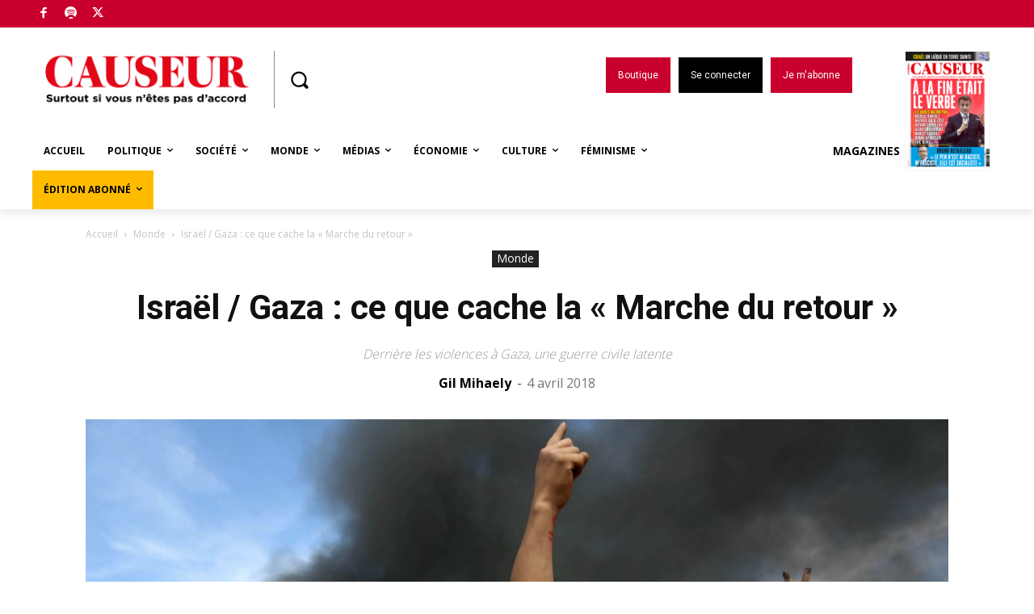

--- FILE ---
content_type: text/html; charset=UTF-8
request_url: https://www.causeur.fr/wp-admin/admin-ajax.php?td_theme_name=Newspaper&v=12.6
body_size: -157
content:
{"150326":1168}

--- FILE ---
content_type: text/html; charset=utf-8
request_url: https://disqus.com/embed/comments/?base=default&f=causeurfr&t_i=150326&t_u=https%3A%2F%2Fwww.causeur.fr%2F%3Fp%3D150326&t_d=Isra%C3%ABl%20%2F%20Gaza%20%3A%20ce%20que%20cache%20la%20%22Marche%20du%20retour%22%20-%20Causeur&t_t=Isra%C3%ABl%20%2F%20Gaza%20%3A%20ce%20que%20cache%20la%20%22Marche%20du%20retour%22%20-%20Causeur&s_o=default
body_size: 10203
content:
<!DOCTYPE html>

<html lang="fr" dir="ltr" class="not-supported type-">

<head>
    <title>Commentaires Disqus</title>

    
    <meta name="viewport" content="width=device-width, initial-scale=1, maximum-scale=1, user-scalable=no">
    <meta http-equiv="X-UA-Compatible" content="IE=edge"/>

    <style>
        .alert--warning {
            border-radius: 3px;
            padding: 10px 15px;
            margin-bottom: 10px;
            background-color: #FFE070;
            color: #A47703;
        }

        .alert--warning a,
        .alert--warning a:hover,
        .alert--warning strong {
            color: #A47703;
            font-weight: bold;
        }

        .alert--error p,
        .alert--warning p {
            margin-top: 5px;
            margin-bottom: 5px;
        }
        
        </style>
    
    <style>
        
        html, body {
            overflow-y: auto;
            height: 100%;
        }
        

        #error {
            display: none;
        }

        .clearfix:after {
            content: "";
            display: block;
            height: 0;
            clear: both;
            visibility: hidden;
        }

        
    </style>

</head>
<body>
    

    
    <div id="error" class="alert--error">
        <p>Nous sommes incapables de charger Disqus. Si vous êtes un modérateur, veuillez s'il vous plaît consulter notre <a href="https://docs.disqus.com/help/83/">guide de résolution des problèmes</a>.</p>
    </div>

    
    <script type="text/json" id="disqus-forumData">{"session":{"canModerate":false,"audienceSyncVerified":false,"canReply":true,"mustVerify":false,"recaptchaPublicKey":"6LfHFZceAAAAAIuuLSZamKv3WEAGGTgqB_E7G7f3","mustVerifyEmail":false},"forum":{"aetBannerConfirmation":null,"founder":"194904174","twitterName":"causeur","commentsLinkOne":"1","guidelines":null,"disableDisqusBrandingOnPolls":false,"commentsLinkZero":"0","disableDisqusBranding":false,"id":"causeurfr","createdAt":"2016-02-04T06:34:07.095168","category":"News","aetBannerEnabled":false,"aetBannerTitle":null,"raw_guidelines":null,"initialCommentCount":null,"votingType":1,"daysUnapproveNewUsers":null,"installCompleted":true,"moderatorBadgeText":"Mod\u00e9rateur","commentPolicyText":null,"aetEnabled":false,"channel":null,"sort":4,"description":null,"organizationHasBadges":true,"newPolicy":true,"raw_description":null,"customFont":null,"language":"fr","adsReviewStatus":1,"commentsPlaceholderTextEmpty":null,"daysAlive":0,"forumCategory":{"date_added":"2016-01-28T01:54:31","id":7,"name":"News"},"linkColor":null,"colorScheme":"auto","pk":"4009963","commentsPlaceholderTextPopulated":null,"permissions":{},"commentPolicyLink":null,"aetBannerDescription":null,"favicon":{"permalink":"https://disqus.com/api/forums/favicons/causeurfr.jpg","cache":"https://c.disquscdn.com/uploads/forums/400/9963/favicon.png"},"name":"Causeur.fr","commentsLinkMultiple":"{num}","settings":{"threadRatingsEnabled":false,"adsDRNativeEnabled":false,"behindClickEnabled":false,"disable3rdPartyTrackers":false,"adsVideoEnabled":false,"adsProductVideoEnabled":false,"adsPositionBottomEnabled":false,"ssoRequired":false,"contextualAiPollsEnabled":false,"unapproveLinks":true,"adsPositionRecommendationsEnabled":false,"adsEnabled":false,"adsProductLinksThumbnailsEnabled":false,"hasCustomAvatar":false,"organicDiscoveryEnabled":false,"adsProductDisplayEnabled":false,"adsProductLinksEnabled":false,"audienceSyncEnabled":false,"threadReactionsEnabled":true,"linkAffiliationEnabled":true,"adsPositionAiPollsEnabled":false,"disableSocialShare":false,"adsPositionTopEnabled":false,"adsProductStoriesEnabled":false,"sidebarEnabled":false,"adultContent":false,"allowAnonVotes":false,"gifPickerEnabled":true,"mustVerify":true,"badgesEnabled":false,"mustVerifyEmail":true,"allowAnonPost":false,"unapproveNewUsersEnabled":false,"mediaembedEnabled":false,"aiPollsEnabled":false,"userIdentityDisabled":false,"adsPositionPollEnabled":false,"discoveryLocked":false,"validateAllPosts":false,"adsSettingsLocked":false,"isVIP":false,"adsPositionInthreadEnabled":false},"organizationId":2897698,"typeface":"auto","url":"https://www.causeur.fr","daysThreadAlive":0,"avatar":{"small":{"permalink":"https://disqus.com/api/forums/avatars/causeurfr.jpg?size=32","cache":"//a.disquscdn.com/1763052994/images/noavatar32.png"},"large":{"permalink":"https://disqus.com/api/forums/avatars/causeurfr.jpg?size=92","cache":"//a.disquscdn.com/1763052994/images/noavatar92.png"}},"signedUrl":"https://disq.us/?url=https%3A%2F%2Fwww.causeur.fr&key=VeenSbZInhDSdF-L3I3TbQ"}}</script>

    <div id="postCompatContainer"><div class="comment__wrapper"><div class="comment__name clearfix"><img class="comment__avatar" src="https://c.disquscdn.com/uploads/users/25785/2060/avatar92.jpg?1618940281" width="32" height="32" /><strong><a href="">Bibi</a></strong> &bull; il y a 7 années
        </div><div class="comment__content"><p>Une pétition lancée en faveur d’une poursuite en justice contre Mediapart<br>Ce dimanche, le site d’information a publié un blog controversé intitulé « Israël poursuit la Shoah des Palestiniens »<br><a href="https://disq.us/url?url=https%3A%2F%2Ffr.timesofisrael.com%2Fune-petition-lancee-en-faveur-dune-poursuite-en-justice-contre-mediapart%2F%3AAcAm2RoKlA-GKu0Yy_gS6SJ8rhE&amp;cuid=4009963" rel="nofollow noopener" target="_blank" title="https://fr.timesofisrael.com/une-petition-lancee-en-faveur-dune-poursuite-en-justice-contre-mediapart/">https://fr.timesofisrael.co...</a></p></div></div><div class="comment__wrapper"><div class="comment__name clearfix"><img class="comment__avatar" src="https://c.disquscdn.com/uploads/users/25785/5413/avatar92.jpg?1618949644" width="32" height="32" /><strong><a href="">Patrick</a></strong> &bull; il y a 7 années
        </div><div class="comment__content"><p>Signé !</p></div></div><div class="comment__wrapper"><div class="comment__name clearfix"><img class="comment__avatar" src="https://c.disquscdn.com/uploads/users/25828/5419/avatar92.jpg?1563373997" width="32" height="32" /><strong><a href="">NadineB</a></strong> &bull; il y a 7 années
        </div><div class="comment__content"><p>mais c'est un article, il n'y a pas de pétition en ligne!</p></div></div><div class="comment__wrapper"><div class="comment__name clearfix"><img class="comment__avatar" src="https://c.disquscdn.com/uploads/users/25785/2060/avatar92.jpg?1618940281" width="32" height="32" /><strong><a href="">Bibi</a></strong> &bull; il y a 7 années
        </div><div class="comment__content"><p>Il y a un lien vers la pétition ds l'article.</p></div></div><div class="comment__wrapper"><div class="comment__name clearfix"><img class="comment__avatar" src="https://c.disquscdn.com/uploads/users/25828/5419/avatar92.jpg?1563373997" width="32" height="32" /><strong><a href="">NadineB</a></strong> &bull; il y a 7 années
        </div><div class="comment__content"><p>voir aussi ce qu'en dit Goldnadel:<br><a href="https://disq.us/url?url=https%3A%2F%2Fwww.dreuz.info%2F2018%2F04%2F04%2Fce-que-lon-na-pas-dit-sur-les-morts-a-gaza%2F%3AUViVg9TiS065s5M0-Ha2OhgTKBw&amp;cuid=4009963" rel="nofollow noopener" target="_blank" title="https://www.dreuz.info/2018/04/04/ce-que-lon-na-pas-dit-sur-les-morts-a-gaza/">https://www.dreuz.info/2018...</a><br>«La Shoah des Palestiniens», tel était le titre plein de nuances d’un article publié dimanche sur le site de Médiapart, pour évoquer les 17 Palestiniens tués par l’armée israélienne vendredi dernier.*</p></div></div><div class="comment__wrapper"><div class="comment__name clearfix"><img class="comment__avatar" src="https://c.disquscdn.com/uploads/users/25785/2060/avatar92.jpg?1618940281" width="32" height="32" /><strong><a href="">Bibi</a></strong> &bull; il y a 7 années
        </div><div class="comment__content"><p>Résumé<br><a href="https://disq.us/url?url=https%3A%2F%2Ftwitter.com%2FGWGoldnadel%2Fstatus%2F980920428838445056%3A8XPRawuyoMB_97C0tn-hDkjoH1w&amp;cuid=4009963" rel="nofollow noopener" target="_blank" title="https://twitter.com/GWGoldnadel/status/980920428838445056">https://twitter.com/GWGoldn...</a></p></div></div><div class="comment__wrapper"><div class="comment__name clearfix"><img class="comment__avatar" src="https://c.disquscdn.com/uploads/users/25804/8960/avatar92.jpg?1558005047" width="32" height="32" /><strong><a href="">EtPatata</a></strong> &bull; il y a 7 années
        </div><div class="comment__content"><p>Là, rien non plus..</p></div></div><div class="comment__wrapper"><div class="comment__name clearfix"><img class="comment__avatar" src="https://c.disquscdn.com/uploads/users/25785/2060/avatar92.jpg?1618940281" width="32" height="32" /><strong><a href="">Bibi</a></strong> &bull; il y a 7 années
        </div><div class="comment__content"><p>Pareil. Copie:</p><p>G-William Goldnadel<br>@GWGoldnadel<br> Avec l'article la " Shoah des palestiniens " dans Mediapart de dimanche , le soutien indéfectible à Ramadan et cet apologie de l'attentat de Munich , je trouve que l'itinéraire idéologique de Plenel-Krasni  est rectiligne .</p></div></div><div class="comment__wrapper"><div class="comment__name clearfix"><img class="comment__avatar" src="https://c.disquscdn.com/uploads/users/25804/8960/avatar92.jpg?1558005047" width="32" height="32" /><strong><a href="">EtPatata</a></strong> &bull; il y a 7 années
        </div><div class="comment__content"><p>Merci. Mais ça le fait aussi avec des vidéos....</p></div></div><div class="comment__wrapper"><div class="comment__name clearfix"><img class="comment__avatar" src="https://c.disquscdn.com/uploads/users/25785/2060/avatar92.jpg?1618940281" width="32" height="32" /><strong><a href="">Bibi</a></strong> &bull; il y a 7 années
        </div><div class="comment__content"><p>Votre ordi doit être d'un certain âge. Ou alors vous utilisez un navigateur quasi-obsolète.</p></div></div><div class="comment__wrapper"><div class="comment__name clearfix"><img class="comment__avatar" src="https://c.disquscdn.com/uploads/users/25804/8960/avatar92.jpg?1558005047" width="32" height="32" /><strong><a href="">EtPatata</a></strong> &bull; il y a 7 années
        </div><div class="comment__content"><p>Firefox, mis à jour régulièrement.<br>Ordi un peu âgé.... Mais habituellement je n'ai pas de problème..<br>Merci pour ces pistes...</p></div></div><div class="comment__wrapper"><div class="comment__name clearfix"><img class="comment__avatar" src="https://c.disquscdn.com/uploads/users/26626/2950/avatar92.jpg?1619021553" width="32" height="32" /><strong><a href="">Erasme20</a></strong> &bull; il y a 7 années
        </div><div class="comment__content"><p><a href="https://disq.us/url?url=https%3A%2F%2Fblogs.mediapart.fr%2Fabdourahmane%2Fblog%2F310318%2Fisrael%3ADD7AXMjT8HwpJMSG__hrM7TTP2g&amp;cuid=4009963" rel="nofollow noopener" target="_blank" title="https://blogs.mediapart.fr/abdourahmane/blog/310318/israel">https://blogs.mediapart.fr/...</a>...</p><p>ISRAËL POURSUIT LA SHOAH DES PALESTINIENS. La manifestation pacifique des palestiniens pour la fin du blocus de Gaza et pour le droit au retour des réfugiés chassés de leurs terres après la création de l'Etat sioniste d'Israël en 1948 a été réprimée une nouvelle fois dans un bain de sang qui a fait 16 morts et plus de 1400 blessés ...<br>quand on clique :la page a été supprimé</p></div></div><div class="comment__wrapper"><div class="comment__name clearfix"><img class="comment__avatar" src="https://c.disquscdn.com/uploads/users/25969/1982/avatar92.jpg?1619024655" width="32" height="32" /><strong><a href="">Isa</a></strong> &bull; il y a 7 années
        </div><div class="comment__content"><p>Signée.<br>Ce serait sympa qu’encore plus de non-Juifs signent ( veuillez m’excuser, je reconnais les noms).</p></div></div><div class="comment__wrapper"><div class="comment__name clearfix"><img class="comment__avatar" src="https://c.disquscdn.com/uploads/users/25969/1982/avatar92.jpg?1619024655" width="32" height="32" /><strong><a href="">Isa</a></strong> &bull; il y a 7 années
        </div><div class="comment__content"><p>Il a fait retirer l’article concerné.<br>Le procureur moustachu ne veut pas avoir à faire à un autre procureur.<br>Mais plein de gens ont fait des captures d’ecran de ce scandaleux articles: les mots n’ont plus aucun sens.<br>Plenel utilise le mot Shoah comme le mot «  bataille ».<br>Salopard!</p></div></div><div class="comment__wrapper"><div class="comment__name clearfix"><img class="comment__avatar" src="https://c.disquscdn.com/uploads/users/25828/5419/avatar92.jpg?1563373997" width="32" height="32" /><strong><a href="">NadineB</a></strong> &bull; il y a 7 années
        </div><div class="comment__content"><p>c'est fait!</p></div></div><div class="comment__wrapper"><div class="comment__name clearfix"><img class="comment__avatar" src="https://c.disquscdn.com/uploads/users/26626/2950/avatar92.jpg?1619021553" width="32" height="32" /><strong><a href="">Erasme20</a></strong> &bull; il y a 7 années
        </div><div class="comment__content"><p>pas d'excuse, isa, les patronymes sont des AOP  :-))))))))</p></div></div><div class="comment__wrapper"><div class="comment__name clearfix"><img class="comment__avatar" src="https://c.disquscdn.com/uploads/users/25791/9580/avatar92.jpg?1619020858" width="32" height="32" /><strong><a href="">C. Canse</a></strong> &bull; il y a 7 années
        </div><div class="comment__content"><p>"Poursuit" ???</p></div></div><div class="comment__wrapper"><div class="comment__name clearfix"><img class="comment__avatar" src="https://c.disquscdn.com/uploads/users/26434/7404/avatar92.jpg?1619004690" width="32" height="32" /><strong><a href="">José bobo</a></strong> &bull; il y a 7 années
        </div><div class="comment__content"><p>Du verbe poursuivre.</p></div></div><div class="comment__wrapper"><div class="comment__name clearfix"><img class="comment__avatar" src="https://c.disquscdn.com/uploads/users/25786/9968/avatar92.jpg?1590650407" width="32" height="32" /><strong><a href="">Circé</a></strong> &bull; il y a 7 années
        </div><div class="comment__content"><p>C'est la meilleure nouvelle de la journée !</p></div></div><div class="comment__wrapper"><div class="comment__name clearfix"><img class="comment__avatar" src="https://c.disquscdn.com/uploads/users/25791/9580/avatar92.jpg?1619020858" width="32" height="32" /><strong><a href="">C. Canse</a></strong> &bull; il y a 7 années
        </div><div class="comment__content"><p>Qu'ont donc fichu ces journalistes qui n'ont jamais évoqué le début de cette "Shoah", ils sont complices de crimes contre l'humanité, de crimes de guerre.</p><p>Ce n'est pas un poisson d'avril ? Publié le dimanche 1er avril 2018 ?</p></div></div><div class="comment__wrapper"><div class="comment__name clearfix"><img class="comment__avatar" src="https://c.disquscdn.com/uploads/users/25786/9968/avatar92.jpg?1590650407" width="32" height="32" /><strong><a href="">Circé</a></strong> &bull; il y a 7 années
        </div><div class="comment__content"><p>Ils sont complices de révisionnisme et de négationnisme en tant que tels ils doivent être condamnés.</p></div></div><div class="comment__wrapper"><div class="comment__name clearfix"><img class="comment__avatar" src="https://c.disquscdn.com/uploads/users/25791/9580/avatar92.jpg?1619020858" width="32" height="32" /><strong><a href="">C. Canse</a></strong> &bull; il y a 7 années
        </div><div class="comment__content"><p>Encore faut-il qu'il y ait quelqu'un pour porter plainte.</p></div></div><div class="comment__wrapper"><div class="comment__name clearfix"><img class="comment__avatar" src="https://c.disquscdn.com/uploads/users/25786/9968/avatar92.jpg?1590650407" width="32" height="32" /><strong><a href="">Circé</a></strong> &bull; il y a 7 années
        </div><div class="comment__content"><p>Une pétition a été lancée peut-être qu'une plainte s'en suivra.</p></div></div><div class="comment__wrapper"><div class="comment__name clearfix"><img class="comment__avatar" src="https://c.disquscdn.com/uploads/users/25969/1982/avatar92.jpg?1619024655" width="32" height="32" /><strong><a href="">Isa</a></strong> &bull; il y a 7 années
        </div><div class="comment__content"><p>Un rêve: une plainte contre le procureur moustachu.</p></div></div><div class="comment__wrapper"><div class="comment__name clearfix"><img class="comment__avatar" src="https://c.disquscdn.com/uploads/users/25786/9968/avatar92.jpg?1590650407" width="32" height="32" /><strong><a href="">Circé</a></strong> &bull; il y a 7 années
        </div><div class="comment__content"><p>Ah! oui le pied !</p></div></div><div class="comment__wrapper"><div class="comment__name clearfix"><img class="comment__avatar" src="https://c.disquscdn.com/uploads/users/25791/9580/avatar92.jpg?1619020858" width="32" height="32" /><strong><a href="">C. Canse</a></strong> &bull; il y a 7 années
        </div><div class="comment__content"><p>Oui. Pour signer, j'attends que le lien fonctionne.</p></div></div><div class="comment__wrapper"><div class="comment__name clearfix"><img class="comment__avatar" src="https://c.disquscdn.com/uploads/users/26434/7404/avatar92.jpg?1619004690" width="32" height="32" /><strong><a href="">José bobo</a></strong> &bull; il y a 7 années
        </div><div class="comment__content"><p>Changez de navigateur, de toute évidence le vôtre fonctionne mal.</p></div></div><div class="comment__wrapper"><div class="comment__name clearfix"><img class="comment__avatar" src="https://c.disquscdn.com/uploads/users/25791/9580/avatar92.jpg?1619020858" width="32" height="32" /><strong><a href="">C. Canse</a></strong> &bull; il y a 7 années
        </div><div class="comment__content"><p>Sur IPad, impossible.</p></div></div><div class="comment__wrapper"><div class="comment__name clearfix"><img class="comment__avatar" src="https://c.disquscdn.com/uploads/users/25786/8373/avatar92.jpg?1618987837" width="32" height="32" /><strong><a href="">ji</a></strong> &bull; il y a 7 années
        </div><div class="comment__content"><p>Moi, c'était bon...</p></div></div><div class="comment__wrapper"><div class="comment__name clearfix"><img class="comment__avatar" src="https://c.disquscdn.com/uploads/users/25786/9968/avatar92.jpg?1590650407" width="32" height="32" /><strong><a href="">Circé</a></strong> &bull; il y a 7 années
        </div><div class="comment__content"><p>Idem.</p></div></div><div class="comment__wrapper"><div class="comment__name clearfix"><img class="comment__avatar" src="https://c.disquscdn.com/uploads/users/25791/9580/avatar92.jpg?1619020858" width="32" height="32" /><strong><a href="">C. Canse</a></strong> &bull; il y a 7 années
        </div><div class="comment__content"><p>La pétition apparaît, c'est en touchant "Signer cette pétition" que cela bloque.<br>Patienter.</p></div></div><div class="comment__wrapper"><div class="comment__name clearfix"><img class="comment__avatar" src="https://c.disquscdn.com/uploads/users/25829/2485/avatar92.jpg?1606502965" width="32" height="32" /><strong><a href="">dov kravi דוב קרבי</a></strong> &bull; il y a 7 années
        </div><div class="comment__content"><p>Et pour le nouveau secrétaire du PS, le Hamas veut faire sa sortie d'Egypte ! Jusqu'où descendront-ils ?</p></div></div><div class="comment__wrapper"><div class="comment__name clearfix"><img class="comment__avatar" src="https://c.disquscdn.com/uploads/users/25893/9299/avatar92.jpg?1619007741" width="32" height="32" /><strong><a href="">Pierre Jolibert</a></strong> &bull; il y a 7 années
        </div><div class="comment__content"><p>(N'oublions pas, Kravi... ou plutôt percevons à neuf pour la 1ère fois, pour ma part c'était y a vraiment pas très longtemps, que la France est le pays où ce qu'on pourrait aussi bien appeler débâcle complète de civils encombrant les routes a sérieusement reçu un nom d'après l'Exode ; vous voyez qu'il reste peut-être encore bel et bien quelques marches à descendre, déjà parcourues)</p></div></div><div class="comment__wrapper"><div class="comment__name clearfix"><img class="comment__avatar" src="https://c.disquscdn.com/uploads/users/25829/2485/avatar92.jpg?1606502965" width="32" height="32" /><strong><a href="">dov kravi דוב קרבי</a></strong> &bull; il y a 7 années
        </div><div class="comment__content"><p>Certes, Pierre, mais que je sache l'exode est devenu un nom commun. <br>La sortie d'Egypte des Hébreux ne peut être confondue avec aucun autre événement historique. <br>Pour les nouveaux révisionnistes -- ceux qui, idolâtrant les assassinés de la Shoah, haïssent les Juifs en uniforme de Tsahal --, il faut absolument que les Juifs deviennent soit les nouveaux nazis, soit les nouveaux esclavagistes.<br>Rappelons-leur que l'Egypte impose un blocus tandis qu'Israël laisse passer chaque jour à Gaza des tonnes de vivres, médicaments et matériel. Et que des centaines de gazaouis viennet se faire soigner en Il.</p></div></div><div class="comment__wrapper"><div class="comment__name clearfix"><img class="comment__avatar" src="https://c.disquscdn.com/uploads/users/25893/9299/avatar92.jpg?1619007741" width="32" height="32" /><strong><a href="">Pierre Jolibert</a></strong> &bull; il y a 7 années
        </div><div class="comment__content"><p>J'ai bien compris l'ampleur de la manipulation en l'occurrence, et je pars du principe qu'elle est entièrement consciente.<br>Là ça fait vraiment gros, mais elle peut être relayée comme qui rigole par n'importe qui qui n'y pense pas plus que ça. (Pour prendre un tout autre exemple, et moins gros, régulièrement depuis 20 ans et plus des cultureux dans divers genres adorent puiser dans l'Odyssée de quoi trouver matière à créer, mettre en scène, filmer, broder, etc. dans des tentatives d'analogies à tendance assimilatrice entre les migrants clandestins sur barques en péril et Ulysse, la différence qu'il y a entre rentrer chez soi et s'en éloigner ne les arrêtant pas : pour le coup je crois que l'erreur partielle est involontaire, faite par négligence, et par nécessité de trouver un alibi culturel à son opinion que l'on croit être le Bien incarné.) C'est instruit par toutes ces déformations actuelles qui nous sortent par les yeux que je me pose la question sur ce qui paraît plus familier et ne suscite pas l'étonnement : est-ce que l'évolution (à dater, d'ailleurs) qui a fait d'<i>Exode</i> un nom commun en français apte à désigner tout et n'importe quoi n'est pas favorisée en amont par une ou des opinions politiques précises ?</p></div></div><div class="comment__wrapper"><div class="comment__name clearfix"><img class="comment__avatar" src="https://c.disquscdn.com/uploads/users/25829/2485/avatar92.jpg?1606502965" width="32" height="32" /><strong><a href="">dov kravi דוב קרבי</a></strong> &bull; il y a 7 années
        </div><div class="comment__content"><p>Le CNRTL donne : 1854 « émigration » (Hugo, Corresp., p. 202 : notre exode va recommencer).  Empr. au lat. chrét. Exodus « Exode, livre de la Bible » (Blaise) et celui-ci au gr. ε<br>               ́<br>               ξ<br>               ο<br>               δ<br>               ο<br>               ς « action de sortir, spéc. Exode, sortie des Hébreux de l'Égypte, titre du deuxième livre de la Bible ».</p><p>Vous apprécierez, j'en suis sûr, l'innovation ébouriffante d'un " cultureux " ayant donné au Carmen de Bizet une fin tout autre : elle n'est pas assassinée mais tue son agresseur blanc hétérosexuel.</p></div></div><div class="comment__wrapper"><div class="comment__name clearfix"><img class="comment__avatar" src="https://c.disquscdn.com/uploads/users/25893/9299/avatar92.jpg?1619007741" width="32" height="32" /><strong><a href="">Pierre Jolibert</a></strong> &bull; il y a 7 années
        </div><div class="comment__content"><p>Oui, oui, j'ai dûment apprécié cette innovation. (Tiens, de quoi Hugo parlait-il ?)</p></div></div><div class="comment__wrapper"><div class="comment__name clearfix"><img class="comment__avatar" src="https://c.disquscdn.com/uploads/users/25791/9580/avatar92.jpg?1619020858" width="32" height="32" /><strong><a href="">C. Canse</a></strong> &bull; il y a 7 années
        </div><div class="comment__content"><p>Jusqu'à l'ouverture de la Mer Rouge. :-)</p></div></div><div class="comment__wrapper"><div class="comment__name clearfix"><img class="comment__avatar" src="https://c.disquscdn.com/uploads/users/25785/2060/avatar92.jpg?1618940281" width="32" height="32" /><strong><a href="">Bibi</a></strong> &bull; il y a 7 années
        </div><div class="comment__content"><p>Chez politruck, le payer dans son caniveau.</p></div></div><div class="comment__wrapper"><div class="comment__name clearfix"><img class="comment__avatar" src="//a.disquscdn.com/1763052994/images/noavatar92.png" width="32" height="32" /><strong><a href="">TexAvery31</a></strong> &bull; il y a 7 années
        </div><div class="comment__content"><p>Quelques remarques :</p><p>1.  Rappelons les faits, le 15 mai 1948, 6 pays arabes lancent une guerre contre le tout jeune état d'Israël, puis en lanceront deux autres le 9 juillet 1948 et le 15 octobre 1948….<br>•	Trois conflits qui s'arrêtent le 10 mars 1949.<br>•	Trois conflits qui avaient un but premier : rayer Israël de la carte et repousser les Juifs à la mer.<br>•	Seulement voilà contre toute attente c'est la toute jeune armée israélienne, Tsahal, qui gagne !<br>•	Trois conflits qui avaient pour but second d'empêcher la création d'un état palestinien arabe comme l'avait prévu la résolution 181 de l'ONU….Car cet état aurait été la porte vers d'autres mouvements sécessionnistes, ce qui était insupportable pour les pays arabes<br>.<br>Si les pays arabes ont perdu contre Israël, en revanche, ils ont gagné la partie vis-à-vis des palestiniens :<br>•	La Transjordanie annexe la Judée Samarie qui deviendra la Cisjordanie.<br>•	L'Égypte annexe la bande Gaza<br>Deux annexions illégales jamais reconnues par l'ONU.<br>Mais aussi, les pays arabes s'empressent de parquer les palestiniens dans des camps en leur faisant subir des mesures d'apartheid en leur rendant impossible toute intégration possible dans les pays "d'accueil" tout en leur faisant miroiter un soi-disant droit au retour en s'appuyant sur la résolution 194 de l'ONU….Lecture partiale et frauduleuse parce que cette résolution s'adresse à TOUS les réfugiés….</p><p>Et parmi ceux-ci les nombreux réfugiés juifs chassés d'Iraq, de Syrie, d'Arabie Saoudite, de Jordanie, d'Égypte (700 000 réfugiés au total). C'est ainsi qu'Israël devra faire face du 15 mai 1948 au 31 mars 1951 à l'afflux de 241 870 réfugiés Juifs chassés des pays arabes en représailles. <br>Juifs qui n'avaient que le choix entre la valise et le cercueil. Le nombre total des Juifs spoliés chassés des pays arabes pendant cette période sera de même grandeur que les réfugiés palestiniens ! <br>Israël malgré le poids immense que représentait ces réfugiés a fait un effort énorme d'intégration éducative, économique, etc.…. Israël n'a pas fait la barbarie de les parquer dans des camps en leur faisant valoir un droit au retour.</p><p>Naqba oui<br>•	Les Palestiniens furent les victimes de la conjuration des frères ennemis : Syrie, Égypte, Jordanie, Arabie Saoudite, Iraq….n'ayant que le cache misère de l'antisionisme pour maintenir un pseudo-panarabisme.<br>•	Les Palestiniens furent dépossédés de leur droit à avoir un pays à eux comme le préconisait la résolution 181 de l'ONU.<br>•	Les Palestiniens commencèrent leur long calvaire dans les camps.<br>•	Les Palestiniens devinrent les otages du panarabisme et du panislamisme.<br>Naqba provoquée par un refus arabe aussi stupide qu'imaginaire.</p><p>2. On oublie pourquoi le blocus de Gaza : cela est la conséquence du coup d'état du Hamas en juin 2007, Coup d'état où tous les députés et autres opposants du Hamas ont été exécutés de façon plus moins atroces. Coup d'Etat qui a livré la population à la dictature du Hamas (organisation terroriste).</p><p>3. le blocus est le fait à la fois d'Israël et de l'Egypte, très curieusement  le blocus égyptien est rarement mentionné, pourtant il est mille fois plus rigoureux que celui d'Israël, et régulièrement des palestiniens qui tentent de forcer le blocus sont mitraillés par les forces égyptiennes et jamais il est fait mention ....</p></div></div><div class="comment__wrapper"><div class="comment__name clearfix"><img class="comment__avatar" src="https://c.disquscdn.com/uploads/users/11210/9443/avatar92.jpg?1403774864" width="32" height="32" /><strong><a href="">Marc</a></strong> &bull; il y a 7 années
        </div><div class="comment__content"><p>Je crois qu'il vous manque une formation d'historien sur ces questions.  Et un cous d'honnêteté intellectuelle !  Pas un mot de la colonisation qui continue en Cisjordanie: 600 mille illégaux, du vol de l'eau, des terres, des multiples violations du droit... Inutile de parler avec des gens qui ne connaissent rien des faits et vivent dans leurs mythes.</p></div></div><div class="comment__wrapper"><div class="comment__name clearfix"><img class="comment__avatar" src="https://c.disquscdn.com/uploads/users/25829/2485/avatar92.jpg?1606502965" width="32" height="32" /><strong><a href="">dov kravi דוב קרבי</a></strong> &bull; il y a 7 années
        </div><div class="comment__content"><p>ה ה ה ה ה ! בדיחות עדיין !</p></div></div><div class="comment__wrapper"><div class="comment__name clearfix"><img class="comment__avatar" src="https://c.disquscdn.com/uploads/users/25785/5413/avatar92.jpg?1618949644" width="32" height="32" /><strong><a href="">Patrick</a></strong> &bull; il y a 7 années
        </div><div class="comment__content"><p>Vous faites votre séquence ?<br>😉</p></div></div><div class="comment__wrapper"><div class="comment__name clearfix"><img class="comment__avatar" src="https://c.disquscdn.com/uploads/users/25829/2485/avatar92.jpg?1606502965" width="32" height="32" /><strong><a href="">dov kravi דוב קרבי</a></strong> &bull; il y a 7 années
        </div><div class="comment__content"><p>Je me marre et lui demande " encore des blagues ". Visiblement, c'est de l'hébreu pour lui.</p></div></div><div class="comment__wrapper"><div class="comment__name clearfix"><img class="comment__avatar" src="https://c.disquscdn.com/uploads/users/25785/5413/avatar92.jpg?1618949644" width="32" height="32" /><strong><a href="">Patrick</a></strong> &bull; il y a 7 années
        </div><div class="comment__content"><p>Justement, c'est C.Canse qui dit : "encore des blagues" !</p></div></div><div class="comment__wrapper"><div class="comment__name clearfix"><img class="comment__avatar" src="https://c.disquscdn.com/uploads/users/25829/2485/avatar92.jpg?1606502965" width="32" height="32" /><strong><a href="">dov kravi דוב קרבי</a></strong> &bull; il y a 7 années
        </div><div class="comment__content"><p>Le plus incroyable est que ces rigolos sont convaincus (en un seul mot) par les bobards de la propagande arabe, sans jamais mettre en doute leur narratif ni passer l'histoire au crible des faits avérés. <br>Plutôt que me désespérer de la sottise, de la mauvaise foi et de la vilénie, je préfère en rire.</p></div></div><div class="comment__wrapper"><div class="comment__name clearfix"><img class="comment__avatar" src="https://c.disquscdn.com/uploads/users/11210/9443/avatar92.jpg?1403774864" width="32" height="32" /><strong><a href="">Marc</a></strong> &bull; il y a 7 années
        </div><div class="comment__content"><p>Je suis professeur d'histoire contemporaine en Suisse. Vous êtes des rigolos qui défendez une idéologie.</p></div></div><div class="comment__wrapper"><div class="comment__name clearfix"><img class="comment__avatar" src="https://c.disquscdn.com/uploads/users/25829/2485/avatar92.jpg?1606502965" width="32" height="32" /><strong><a href="">dov kravi דוב קרבי</a></strong> &bull; il y a 7 années
        </div><div class="comment__content"><p>Je défends la vérité historique qui ne vous convient pas . Ce qui fait de vous un révisionniste. Pour un prof d’histoire, ça la fout mal.</p></div></div><div class="comment__wrapper"><div class="comment__name clearfix"><img class="comment__avatar" src="https://c.disquscdn.com/uploads/users/25786/5090/avatar92.jpg?1619011414" width="32" height="32" /><strong><a href="">schlemihl</a></strong> &bull; il y a 7 années
        </div><div class="comment__content"><p>Ces gens se foutent des Cisjordaniens et des Gazans et des Palestiniens en général ( pas un mot sur les Palestiniens bombardés en Syrie , pas un mot sur les Palestiniens tués par d'autres Palestiniens à Gaza ) , ils haïssent les juifs , c'est autre chose .</p></div></div><div class="comment__wrapper"><div class="comment__name clearfix"><img class="comment__avatar" src="https://c.disquscdn.com/uploads/users/25948/9726/avatar92.jpg?1619013381" width="32" height="32" /><strong><a href="">AGF</a></strong> &bull; il y a 7 années
        </div><div class="comment__content"><p>Pour " l'honnêteté intellectuelle" la répétition des slogans de la propagande arabe et des délires de ses complices en dit long sur votre simple honnêteté. Quant à l'histoire vous l'apprenez sans doute dans les manuels des enfants palestiniens qui bien entendu sont d'une rigueur à peu près égale à celle des manuels de formation des jeunesses hitlériennes et poursuivent le même objectif : la vérité n'est pas notre but. nous formons des combattants. Peut-être la thèse de Mahmoud Abbas soutenue à l'Université Patrice Lumumba (URSS)  inspire-t-elle vos jugements. Les sionistes auraient inventé la Shoah pour spolier les palestiniens. (Je suppose que vous entrez en transe quand Le Pen affirme que les chambres à gaz  sont un détail de l'histoire) . Quant aux mythes bien sûr il en est de très légitimes : la revendication des musulmans sur Jérusalem vient du fait que c'est de là que la jument du prophète a pris son envol. Et surtout défense de rire. Bon qu'une vierge ait enfanté et qu' on y croie dur comme fer au point d'avoir passé au fil de l'épée ou brûlé à petit feu des millions de gens qui n'avaient pas l'idée que cela pouvait se produire, est sans doute pour vous une vérité première .<br>Si les juifs fournissaient l'essence de votre voiture et le fuel de votre chauffage central c'est aux arabes que vous trouveriez tous le défauts que vous attribuez aux juifs au point de penser (in petto bien entendu parce qu'il est encore trop tôt pour le dire à haute voix en français,-en arabe c'est quotidien) qu' Hitler n'a pas fini le travail.</p></div></div></div>


    <div id="fixed-content"></div>

    
        <script type="text/javascript">
          var embedv2assets = window.document.createElement('script');
          embedv2assets.src = 'https://c.disquscdn.com/embedv2/latest/embedv2.js';
          embedv2assets.async = true;

          window.document.body.appendChild(embedv2assets);
        </script>
    



    
</body>
</html>
